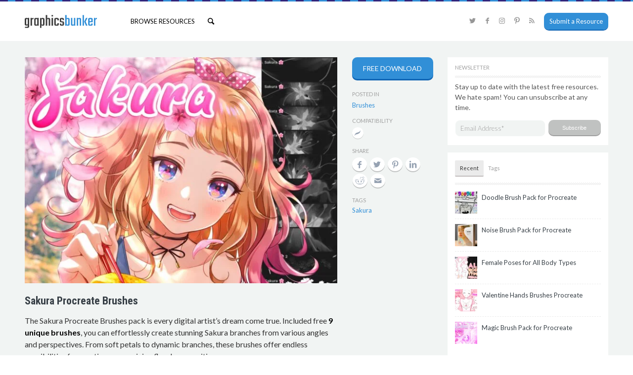

--- FILE ---
content_type: image/svg+xml
request_url: https://www.graphicsbunker.com/wp-content/themes/bunker-child/images/layout/image-overlay-x.svg
body_size: 36
content:
<svg xmlns="http://www.w3.org/2000/svg" width="34" height="34" viewBox="0 0 34 34">
  <metadata><?xpacket begin="﻿" id="W5M0MpCehiHzreSzNTczkc9d"?>
<x:xmpmeta xmlns:x="adobe:ns:meta/" x:xmptk="Adobe XMP Core 5.6-c140 79.160451, 2017/05/06-01:08:21        ">
   <rdf:RDF xmlns:rdf="http://www.w3.org/1999/02/22-rdf-syntax-ns#">
      <rdf:Description rdf:about=""/>
   </rdf:RDF>
</x:xmpmeta>
                                                                                                    
                                                                                                    
                                                                                                    
                                                                                                    
                                                                                                    
                                                                                                    
                                                                                                    
                                                                                                    
                                                                                                    
                                                                                                    
                                                                                                    
                                                                                                    
                                                                                                    
                                                                                                    
                                                                                                    
                                                                                                    
                                                                                                    
                                                                                                    
                                                                                                    
                                                                                                    
                           
<?xpacket end="w"?></metadata>
<defs>
    <style>
      .cls-1, .cls-2 {
        fill: #fff;
        fill-rule: evenodd;
      }

      .cls-1 {
        opacity: 0.8;
      }

      .cls-2 {
        opacity: 0.5;
      }
    </style>
  </defs>
  <path class="cls-1" d="M4.272,1.444L32.556,29.728l-3.535,3.536L0.737,4.979Z"/>
  <path id="Rectangle_11_copy" data-name="Rectangle 11 copy" class="cls-2" d="M29.021,0.737l3.535,3.536L4.272,32.556,0.737,29.021Z"/>
</svg>


--- FILE ---
content_type: image/svg+xml
request_url: https://www.graphicsbunker.com/wp-content/themes/bunker-child/images/layout/logo-graphicsbunker.svg
body_size: 733
content:
<svg id="Layer_1" data-name="Layer 1" xmlns="http://www.w3.org/2000/svg" width="146" height="27" viewBox="0 0 145.34 25.86"><defs><style>.cls-1{isolation:isolate}.cls-2{fill:#3d3d3d}.cls-3{fill:#318fd7}</style></defs><g id="graphicsbunker" class="cls-1"><g class="cls-1"><path class="cls-2" d="M6.31 6.29h2.88v17.22c0 1.88-1 2.82-3 2.82H.83v-2.28h4.52a1.07 1.07 0 00.76-.19 1 1 0 00.2-.73v-2.66a1.86 1.86 0 01-2 1.25H3.17q-2.88 0-2.88-2.85V9.14q0-2.85 2.88-2.85h1.15a1.86 1.86 0 012 1.25zM4.13 19.38h1.12a1.1 1.1 0 00.82-.25 1.26 1.26 0 00.24-.87V9.75a1.23 1.23 0 00-.24-.86 1.1 1.1 0 00-.82-.26H4.13a1.18 1.18 0 00-.77.18c-.13.11-.19.36-.19.75v8.89a1 1 0 00.19.74 1.12 1.12 0 00.77.19zM17.41 6.26h.64v2.5H16.9c-1.35 0-2 .79-2 2.37v10.78H12V6.29h2.88v1.92a3 3 0 01.91-1.39 2.44 2.44 0 011.62-.56zM25.44 6.29h2.88v15.62h-2.88v-1.25a1.85 1.85 0 01-2 1.25h-1.13q-2.88 0-2.88-2.82V9.14q0-2.85 2.88-2.85h1.15a1.85 1.85 0 012 1.25zm-2.17 13.28h1.12a1.08 1.08 0 00.81-.25 1.26 1.26 0 00.24-.87v-8.7a1.23 1.23 0 00-.24-.86 1.08 1.08 0 00-.81-.26h-1.12a1.17 1.17 0 00-.77.18c-.13.11-.19.36-.19.75v9.09a1 1 0 00.19.75 1.18 1.18 0 00.77.17zM36 6.29h1.12Q40 6.29 40 9.14v10q0 2.82-2.91 2.82H36a1.85 1.85 0 01-2-1.25v5.67h-2.86v-20H34v1.16a1.85 1.85 0 012-1.25zm1.15 12.36V9.56c0-.39-.06-.64-.19-.75a1.17 1.17 0 00-.77-.18h-1.12a1.08 1.08 0 00-.81.26 1.23 1.23 0 00-.24.86v8.7a1.26 1.26 0 00.24.87 1.08 1.08 0 00.81.25h1.12a1.18 1.18 0 00.81-.17 1 1 0 00.15-.75zM47.52 6.29h1.12q2.91 0 2.91 2.85v12.77h-2.88V9.56c0-.39-.06-.64-.19-.75a1.17 1.17 0 00-.77-.18h-1.12a1.08 1.08 0 00-.81.26 1.23 1.23 0 00-.24.86v12.16h-2.88V.5h2.88v7a1.85 1.85 0 011.98-1.21zM54.27 3.32V.47h3v2.85zm2.95 18.59h-2.88V6.29h2.88zM68.86 11.22H66V9.56a1 1 0 00-.2-.75 1.13 1.13 0 00-.76-.18h-1.36a1.18 1.18 0 00-.77.18c-.13.11-.19.36-.19.75v9.09a1 1 0 00.19.75 1.19 1.19 0 00.77.17h1.38a1.14 1.14 0 00.76-.17 1 1 0 00.2-.75V17h2.84v2.11q0 2.82-3 2.82h-3c-2 0-3-.94-3-2.82V9.14c0-1.9 1-2.85 3-2.85h3q3 0 3 2.85zM76.48 18.77v-2.59a1 1 0 00-.19-.75 1.18 1.18 0 00-.77-.18h-1.63c-2 0-3-.93-3-2.81v-3.3c0-1.9 1-2.85 3-2.85h2.33c2 0 3 1 3 2.85v1.51h-2.8V9.43a1 1 0 00-.2-.75 1.13 1.13 0 00-.76-.18h-.77a1.17 1.17 0 00-.77.18 1 1 0 00-.19.75v2.69a1 1 0 00.19.75 1.17 1.17 0 00.77.18h1.66c2 0 3 .95 3 2.84v3.2c0 1.88-1 2.82-3 2.82H74q-3 0-3-2.82v-1.53h2.81v1.21a1.11 1.11 0 00.19.76 1.26 1.26 0 00.77.17h.77a1.26 1.26 0 00.77-.17 1.06 1.06 0 00.17-.76z" transform="translate(-.29 -.47)"/></g><g class="cls-1"><path class="cls-3" d="M86.62 6.26h1.12c1.94 0 2.92 1 2.92 2.85v10c0 1.88-1 2.82-2.92 2.82h-1.12a1.85 1.85 0 01-2-1.25v1.25h-2.86V.5h2.88v7a1.85 1.85 0 011.98-1.24zm1.16 12.39V9.53a1 1 0 00-.2-.74 1.07 1.07 0 00-.76-.19H85.7a1.09 1.09 0 00-.82.25 1.27 1.27 0 00-.24.87v8.73a1.26 1.26 0 00.24.87 1.09 1.09 0 00.82.25h1.12a1.14 1.14 0 00.76-.17 1 1 0 00.2-.75zM99.26 6.29h2.88v15.62h-2.88v-1.25a1.85 1.85 0 01-2 1.25h-1.13q-2.88 0-2.88-2.82V6.29h2.88v12.36a1 1 0 00.19.75 1.18 1.18 0 00.77.17h1.12a1.08 1.08 0 00.81-.25 1.26 1.26 0 00.24-.87zM109.82 6.29h1.12q2.91 0 2.91 2.85v12.77H111V9.56c0-.39-.06-.64-.19-.75a1.17 1.17 0 00-.77-.18h-1.12a1.08 1.08 0 00-.81.26 1.23 1.23 0 00-.24.86v12.16H105V6.29h2.88v1.25a1.85 1.85 0 011.94-1.25zM116.64 21.91V.5h2.88v21.41zm9.92-15.62L123 13.75l3.59 8.16h-3.07L120 13.75l3.46-7.46zM131 6.29h3.14c2 0 3 1 3 2.85V15h-6.31v3.71a1.06 1.06 0 00.2.74 1.12 1.12 0 00.76.19h1.48a1.12 1.12 0 00.76-.19 1.11 1.11 0 00.2-.77V17.4H137v1.69q0 2.82-3 2.82h-3q-3 0-3-2.82V9.14q0-2.85 3-2.85zm-.16 6.6h3.46v-3.4a1.09 1.09 0 00-.18-.73c-.11-.13-.36-.19-.75-.19h-1.57a1.07 1.07 0 00-.76.19 1 1 0 00-.2.73zM145 6.26h.64v2.5h-1.15c-1.35 0-2 .79-2 2.37v10.78h-2.88V6.29h2.88v1.92a3 3 0 01.91-1.39 2.44 2.44 0 011.6-.56z" transform="translate(-.29 -.47)"/></g></g></svg>